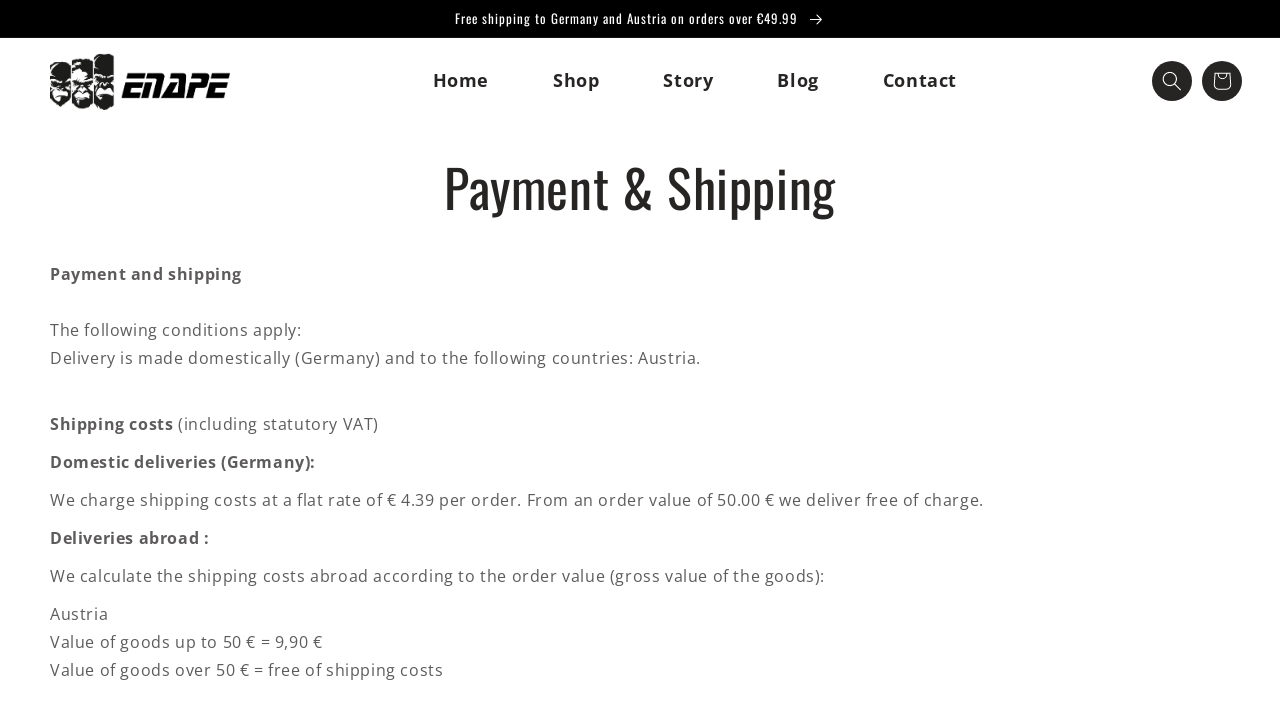

--- FILE ---
content_type: image/svg+xml
request_url: https://enape.de/cdn/shop/t/11/assets/menu-line.svg?v=9288302900616584861705168172
body_size: -785
content:
<svg width="35" height="17" viewBox="0 0 35 17" fill="none" xmlns="http://www.w3.org/2000/svg">
<line y1="0.5" x2="28" y2="0.5" stroke="white"/>
<line y1="8.5" x2="35" y2="8.5" stroke="white"/>
<line y1="16.5" x2="17" y2="16.5" stroke="white"/>
</svg>
